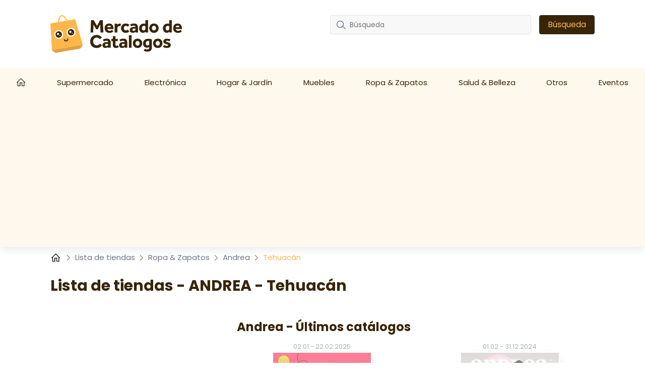

--- FILE ---
content_type: text/html; charset=UTF-8
request_url: https://mercadodecatalogos.com/tiendas/andrea/tehuacan
body_size: 15249
content:
<!DOCTYPE html>

<html lang="es-MX">


<head>
    <meta charset="UTF-8" />
    <meta http-equiv="X-UA-Compatible" content="IE=edge" />
    <!-- Required meta tags for responsive -->
    <meta name="viewport" content="width=device-width, initial-scale=1, shrink-to-fit=no" />
    
    <!-- The above 3 meta tags *must* come first in the head; any other head content must come *after* these tags -->
    <!-- Favicon and touch icons -->
    <link rel="shortcut icon" href="/build/template-6/images/favicon.6f4cb1bb.png" />
    <meta name="misapplication-TileColor" content="#ffffff" />
    <meta name="theme-color" content="#ffffff" />
    <!-- gmail verification -->
    <meta name="google-site-verification" content="" />

    
    
    <!-- Open Graph data -->
    <meta property="og:title" content="Tiendas ANDREA Tehuacán - ℹ️ horarios de apertura - mercadodecatalogos.com " />
    <meta property="og:type" content="website" />

        <meta name="description" content="Tiendas Andrea en Tehuacán. Direcciones, horario de apertura, catálogos de las ofertas actuales." />


    <!-- Website title -->
    <title>Tiendas ANDREA Tehuacán - ℹ️ horarios de apertura - mercadodecatalogos.com </title>
        <link rel="canonical" href="https://mercadodecatalogos.com/tiendas/andrea/tehuacan">

    

    <link rel="shortcut icon" href="/build/template-6/images/favicon.6f4cb1bb.png" />

    <!-- HTML5 shim and Respond.js for IE8 support of HTML5 elements and media queries -->
    <!-- WARNING: Respond.js doesn't work if you view the page via file:// -->
    <!--[if lt IE 9]>
    <script src="https://cdnjs.cloudflare.com/ajax/libs/html5shiv/3.7.3/html5shiv.min.js"></script>
    <script src="https://cdnjs.cloudflare.com/ajax/libs/respond.js/1.4.2/respond.min.js"></script>
    <![endif]-->

    <link rel="stylesheet" href="/build/template-6/app.8d99149f.css">

    <script type="text/javascript">
    var encore = {
        locale: 'es-MX',
        search: {},
        cs: {},
        gdpr: {},
        oneSignal: {},
        pushPushGo: {},
        mailchimp: {},
        s3Path: "https://static.mercadodecatalogos.com/",
        privacyPolicyPdfFilename: "privacy-policy.pdf",
        limitedByGDPR: "1" ? false : true,
        analytics: {},
        shop: {},
        device: 'mobile',
    };

    encore.search.pubId = 'partner-pub-5425935854077758';
    encore.search.styleId = '9946560303';

    encore.cs.debug = false;
    encore.cs.csacc = "US";
    encore.cs.serverTimeZone = "-7, -5";
    encore.cs.serverCountryCode = "MX";
    encore.cs.newsletterCountrySpecificEnabled = "1";
    encore.cs.pushNotificationCountrySpecificEnabled = "1";
    encore.cs.addHomeScreenCountrySpecificEnabled = "1";

    encore.gdpr.isCookiePolicyActive = false;
    encore.gdpr.cookieConsentNotSet = false;
    encore.gdpr.newGdprPercentage = 0;
    encore.gdpr.isEnableCountrySpecificGDPR = "";

    encore.oneSignal.enabled = parseInt('') === 1 ? true : false;
    encore.oneSignal.appId = '7bd5aa5d-3e16-4a2c-a684-06409c821cd5';

    encore.pushPushGo.enabled = parseInt('1') === 1 ? true : false;
    encore.pushPushGo.appId = '61ea7ad07865e484fa9a5d46';

    encore.mailchimp.appId = '49facc2b5056029a0640b71e0';
    encore.mailchimp.delay = '90';
    encore.mailchimp.formUrl = 'https://mercadodecatalogos.us6.list-manage.com/subscribe/post?u=454d6b63a5c08b5c24c77a668&amp;amp;id=52faf42210&amp;amp;v_id=3531&amp;amp;f_id=009854e3f0';
    encore.mailchimp.gdprID = '72085';

    encore.analytics.ads_tracking_enabled = parseInt('1');
    encore.analytics.ads_tracking_click_conversion = 'AW-581184125/QPdwCJ27pckYEP3UkJUC';

    encore.shop.shopName = 'Andrea'
    encore.shop.shopSlug = '';
</script>

	    
    <script src="/build/template-6/runtime.96974f4a.js"></script><script src="/build/template-6/824.5b28facf.js"></script><script src="/build/template-6/app.3a0a3fd4.js"></script>

            <script async src="https://www.googletagmanager.com/gtag/js?id=UA-190348039-1"></script>
        <script>
            window.dataLayer = window.dataLayer || [];
            function gtag(){dataLayer.push(arguments);}
            $(document).ready(function(){
                window['ga-disable-UA-190348039-1'] = !encore.gdpr.analyticalEnabled;
                gtag("js", new Date());
                gtag("config", "UA-190348039-1");
            });
        </script>
            <script async src="https://www.googletagmanager.com/gtag/js?id=AW-581184125"></script>
        <script>
            window.dataLayer = window.dataLayer || [];
            function gtag(){dataLayer.push(arguments);}
            $(document).ready(function(){
                window['ga-disable-AW-581184125'] = !encore.gdpr.analyticalEnabled;
                gtag("js", new Date());
                gtag("config", "AW-581184125");
            });
        </script>
            <script async src="https://www.googletagmanager.com/gtag/js?id=G-S32VCJWQR6"></script>
        <script>
            window.dataLayer = window.dataLayer || [];
            function gtag(){dataLayer.push(arguments);}
            $(document).ready(function(){
                window['ga-disable-G-S32VCJWQR6'] = !encore.gdpr.analyticalEnabled;
                gtag("js", new Date());
                gtag("config", "G-S32VCJWQR6");
            });
        </script>
            <script async src="https://www.googletagmanager.com/gtag/js?id=G-MKF0721ZW0"></script>
        <script>
            window.dataLayer = window.dataLayer || [];
            function gtag(){dataLayer.push(arguments);}
            $(document).ready(function(){
                window['ga-disable-G-MKF0721ZW0'] = !encore.gdpr.analyticalEnabled;
                gtag("js", new Date());
                gtag("config", "G-MKF0721ZW0");
            });
        </script>
                            <script async src="https://pagead2.googlesyndication.com/pagead/js/adsbygoogle.js?client=ca-pub-5425935854077758"
     crossorigin="anonymous"></script> <meta name="verify-admitad" content="db135b36e8" />
                
    
    
</head>

<body>

    
<!-- Main Coding Start Here -->




<header class="header">
    <div class="top">
        <div class="container">
            <div class="row">
                <div class="logo-box template-6">
                    <a href="/">
                        <img src="https://static.mercadodecatalogos.com/images/logo.png" alt="logo" class="img-fluid" />
                    </a>
                </div>

                <div class="border-shadow"></div>

                <div class="header-search-row template-6">
                    <button class="navbar-toggler collapsed" type="button" data-bs-toggle="collapse" data-bs-target="#nav-toggle" aria-controls="nav-toggle"
                            aria-expanded="false" aria-label="Toggle navigation">
                        <i class="fas fa-bars"></i>
                    </button>

                    <form id="search-form" class="header-search d-none d-xl-flex align-items-center justify-content-xl-end"
                          method="GET" action="/busqueda">
                        <div class="" id="searchBox">
                            <input name="query" type="text" class="form-control search-control me-3"
                                   placeholder="Búsqueda"/>
                            <button type="submit" class="btn btn-dark px-3">Búsqueda</button>
                        </div>
                        <i class="fas fa-search navbar-toggler" data-bs-toggle="collapse" data-bs-target="#searchBox" aria-controls="#searchBox"></i>
                    </form>
                    <div class="d-none d-xl-flex">
                        <div id="invalid-query" class="invalid-feedback">
                            La pregunta tiene que ser entre 2 y 50 carácteres                        </div>
                    </div>
                </div>
            </div>
        </div>
    </div>
    <div class="red-shadow"></div>
    <nav class="navbar navbar-expand-xl py-xl-0 border-0">
        <div class="navbar-menu">
            <div class="navbar-container wide">
                <div class="collapse  navbar-collapse" id="nav-toggle">
                    <ul class="navbar-nav align-items-xl-stretch justify-content-xl-between w-100 pb-2 pb-lg-0">
                        <li class="nav-item">
                            <a class="nav-link" href="/">
                                                                    <svg style="margin-top: -4px;" width="18" height="18" viewBox="0 0 18 16" fill="none" xmlns="http://www.w3.org/2000/svg">
    <path d="M8.63985 0L8.18704 0.432654L0 8.6197L0.906243 9.52594L1.71235 8.71794V16H7.3803V9.70228H9.89939V16H15.5673V8.71794L16.3741 9.52531L17.2797 8.6197L9.09266 0.432654L8.63985 0ZM8.63985 1.79107L14.3078 7.45903V14.7405H11.1589V8.44273H6.12076V14.7405H2.9719V7.4584L8.63985 1.79107Z" fill="white" />
</svg>
                                                            </a>
                        </li>

                        
                        
                                                    <li class="nav-item dropdown has-megamenu">
                                <a class="nav-link d-none d-lg-block" href="/supermercado">
                                    Supermercado
                                </a>
                                <a class="nav-link nav-link-mobile d-md-block d-lg-none" href="/supermercado"  data-bs-toggle="dropdown">
                                    Supermercado
                                </a>
                                <div class="dropdown-menu megamenu" >
                                    <div class="row g-3">
                                                                                <a href="/7-eleven" class="col-lg-3 dropdown-position">
                                             7-Eleven
                                        </a>
                                                                            <a href="/alsuper" class="col-lg-3 dropdown-position">
                                             Alsuper
                                        </a>
                                                                            <a href="/bodega-aurrera" class="col-lg-3 dropdown-position">
                                             Bodega Aurrera
                                        </a>
                                                                            <a href="/calimax" class="col-lg-3 dropdown-position">
                                             Calimax
                                        </a>
                                                                            <a href="/casa-ley" class="col-lg-3 dropdown-position">
                                             Casa Ley
                                        </a>
                                                                            <a href="/chedraui" class="col-lg-3 dropdown-position">
                                             Chedraui
                                        </a>
                                                                            <a href="/costco" class="col-lg-3 dropdown-position">
                                             Costco
                                        </a>
                                                                            <a href="/heb" class="col-lg-3 dropdown-position">
                                             HEB
                                        </a>
                                                                            <a href="/la-comer" class="col-lg-3 dropdown-position">
                                             La Comer
                                        </a>
                                                                            <a href="/oxxo" class="col-lg-3 dropdown-position">
                                             Oxxo
                                        </a>
                                                                            <a href="/s-mart" class="col-lg-3 dropdown-position">
                                             S-Mart
                                        </a>
                                                                            <a href="/soriana" class="col-lg-3 dropdown-position">
                                             Soriana
                                        </a>
                                                                            <a href="/walmart" class="col-lg-3 dropdown-position">
                                             Walmart
                                        </a>
                                                                            <a href="/walmart-express" class="col-lg-3 dropdown-position">
                                             Walmart Express
                                        </a>
                                                                        </div>
                                </div>
                            </li>
                                                    <li class="nav-item dropdown has-megamenu">
                                <a class="nav-link d-none d-lg-block" href="/electronica">
                                    Electrónica
                                </a>
                                <a class="nav-link nav-link-mobile d-md-block d-lg-none" href="/electronica"  data-bs-toggle="dropdown">
                                    Electrónica
                                </a>
                                <div class="dropdown-menu megamenu" >
                                    <div class="row g-3">
                                                                                <a href="/mobo" class="col-lg-3 dropdown-position">
                                             Mobo
                                        </a>
                                                                            <a href="/office-depot" class="col-lg-3 dropdown-position">
                                             Office Depot
                                        </a>
                                                                            <a href="/radioshack" class="col-lg-3 dropdown-position">
                                             RadioShack
                                        </a>
                                                                            <a href="/sams-club" class="col-lg-3 dropdown-position">
                                             Sam&#039;s Club
                                        </a>
                                                                            <a href="/steren" class="col-lg-3 dropdown-position">
                                             Steren
                                        </a>
                                                                            <a href="/telcel" class="col-lg-3 dropdown-position">
                                             Telcel
                                        </a>
                                                                            <a href="/telmex" class="col-lg-3 dropdown-position">
                                             Telmex
                                        </a>
                                                                        </div>
                                </div>
                            </li>
                                                    <li class="nav-item dropdown has-megamenu">
                                <a class="nav-link d-none d-lg-block" href="/hogar-jardin">
                                    Hogar &amp; Jardín
                                </a>
                                <a class="nav-link nav-link-mobile d-md-block d-lg-none" href="/hogar-jardin"  data-bs-toggle="dropdown">
                                    Hogar &amp; Jardín
                                </a>
                                <div class="dropdown-menu megamenu" >
                                    <div class="row g-3">
                                                                                <a href="/betterware" class="col-lg-3 dropdown-position">
                                             Betterware
                                        </a>
                                                                            <a href="/home-depot" class="col-lg-3 dropdown-position">
                                             Home Depot
                                        </a>
                                                                            <a href="/home-interiors" class="col-lg-3 dropdown-position">
                                             Home Interiors
                                        </a>
                                                                            <a href="/vianney" class="col-lg-3 dropdown-position">
                                             Vianney
                                        </a>
                                                                        </div>
                                </div>
                            </li>
                                                    <li class="nav-item dropdown has-megamenu">
                                <a class="nav-link d-none d-lg-block" href="/muebles">
                                    Muebles
                                </a>
                                <a class="nav-link nav-link-mobile d-md-block d-lg-none" href="/muebles"  data-bs-toggle="dropdown">
                                    Muebles
                                </a>
                                <div class="dropdown-menu megamenu" >
                                    <div class="row g-3">
                                                                                <a href="/colchas-concord" class="col-lg-3 dropdown-position">
                                             Colchas Concord
                                        </a>
                                                                            <a href="/muebles-america" class="col-lg-3 dropdown-position">
                                             Muebles America
                                        </a>
                                                                            <a href="/muebles-dico" class="col-lg-3 dropdown-position">
                                             Muebles Dico
                                        </a>
                                                                        </div>
                                </div>
                            </li>
                                                    <li class="nav-item dropdown has-megamenu">
                                <a class="nav-link d-none d-lg-block" href="/ropa-zapatos">
                                    Ropa &amp; Zapatos
                                </a>
                                <a class="nav-link nav-link-mobile d-md-block d-lg-none" href="/ropa-zapatos"  data-bs-toggle="dropdown">
                                    Ropa &amp; Zapatos
                                </a>
                                <div class="dropdown-menu megamenu" >
                                    <div class="row g-3">
                                                                                <a href="/andrea" class="col-lg-3 dropdown-position">
                                             Andrea
                                        </a>
                                                                            <a href="/bershka" class="col-lg-3 dropdown-position">
                                             Bershka
                                        </a>
                                                                            <a href="/cklass" class="col-lg-3 dropdown-position">
                                             Cklass
                                        </a>
                                                                            <a href="/ilusion" class="col-lg-3 dropdown-position">
                                             Ilusion
                                        </a>
                                                                            <a href="/impuls" class="col-lg-3 dropdown-position">
                                             Impuls
                                        </a>
                                                                            <a href="/liverpool" class="col-lg-3 dropdown-position">
                                             Liverpool
                                        </a>
                                                                            <a href="/mundo-terra" class="col-lg-3 dropdown-position">
                                             Mundo Terra
                                        </a>
                                                                            <a href="/price-shoes" class="col-lg-3 dropdown-position">
                                             Price Shoes
                                        </a>
                                                                            <a href="/privalia" class="col-lg-3 dropdown-position">
                                             Privalia
                                        </a>
                                                                            <a href="/sc-pakar" class="col-lg-3 dropdown-position">
                                             SC Pakar
                                        </a>
                                                                            <a href="/sears" class="col-lg-3 dropdown-position">
                                             SEARS
                                        </a>
                                                                            <a href="/suburbia" class="col-lg-3 dropdown-position">
                                             Suburbia
                                        </a>
                                                                            <a href="/waldos" class="col-lg-3 dropdown-position">
                                             Waldo&#039;s
                                        </a>
                                                                        </div>
                                </div>
                            </li>
                                                    <li class="nav-item dropdown has-megamenu">
                                <a class="nav-link d-none d-lg-block" href="/salud-belleza">
                                    Salud &amp; Belleza
                                </a>
                                <a class="nav-link nav-link-mobile d-md-block d-lg-none" href="/salud-belleza"  data-bs-toggle="dropdown">
                                    Salud &amp; Belleza
                                </a>
                                <div class="dropdown-menu megamenu" >
                                    <div class="row g-3">
                                                                                <a href="/avon" class="col-lg-3 dropdown-position">
                                             Avon
                                        </a>
                                                                            <a href="/cyzone" class="col-lg-3 dropdown-position">
                                             Cyzone
                                        </a>
                                                                            <a href="/esika" class="col-lg-3 dropdown-position">
                                             Esika
                                        </a>
                                                                            <a href="/farmacia-benavides" class="col-lg-3 dropdown-position">
                                             Farmacia Benavides
                                        </a>
                                                                            <a href="/farmacia-guadalajara" class="col-lg-3 dropdown-position">
                                             Farmacia Guadalajara
                                        </a>
                                                                            <a href="/farmacias-del-ahorro" class="col-lg-3 dropdown-position">
                                             Farmacias del Ahorro
                                        </a>
                                                                            <a href="/farmacias-similares" class="col-lg-3 dropdown-position">
                                             Farmacias Similares
                                        </a>
                                                                            <a href="/fuller" class="col-lg-3 dropdown-position">
                                             Fuller
                                        </a>
                                                                            <a href="/jafra" class="col-lg-3 dropdown-position">
                                             Jafra
                                        </a>
                                                                            <a href="/lbel" class="col-lg-3 dropdown-position">
                                             L&#039;BEL
                                        </a>
                                                                            <a href="/mary-kay" class="col-lg-3 dropdown-position">
                                             Mary Kay
                                        </a>
                                                                            <a href="/natura" class="col-lg-3 dropdown-position">
                                             Natura
                                        </a>
                                                                            <a href="/oriflame" class="col-lg-3 dropdown-position">
                                             Oriflame
                                        </a>
                                                                            <a href="/yves-rocher" class="col-lg-3 dropdown-position">
                                             Yves Rocher
                                        </a>
                                                                        </div>
                                </div>
                            </li>
                                                    <li class="nav-item dropdown has-megamenu">
                                <a class="nav-link d-none d-lg-block" href="/otros">
                                    Otros
                                </a>
                                <a class="nav-link nav-link-mobile d-md-block d-lg-none" href="/otros"  data-bs-toggle="dropdown">
                                    Otros
                                </a>
                                <div class="dropdown-menu megamenu" >
                                    <div class="row g-3">
                                                                                <a href="/autozone" class="col-lg-3 dropdown-position">
                                             AutoZone
                                        </a>
                                                                            <a href="/coppel" class="col-lg-3 dropdown-position">
                                             Coppel
                                        </a>
                                                                            <a href="/woolworth" class="col-lg-3 dropdown-position">
                                             Del Sol Woolworth
                                        </a>
                                                                            <a href="/famsa" class="col-lg-3 dropdown-position">
                                             Famsa
                                        </a>
                                                                            <a href="/hemsa" class="col-lg-3 dropdown-position">
                                             HEMSA
                                        </a>
                                                                            <a href="/infra" class="col-lg-3 dropdown-position">
                                             Infra
                                        </a>
                                                                            <a href="/la-europea" class="col-lg-3 dropdown-position">
                                             La Europea
                                        </a>
                                                                            <a href="/tupperware" class="col-lg-3 dropdown-position">
                                             Tupperware
                                        </a>
                                                                        </div>
                                </div>
                            </li>
                        
                                                    <li class="nav-item">
                                <a
                                    class="nav-link"
                                    href="/eventos"
                                >Eventos</a>
                            </li>
                                            </ul>

                    <div class="search-form d-xl-none w-100 pe-2">
                        <form id="search-form-collapse" method="GET" action="/busqueda">
                            <div class="inner-addon right-addon">
                                <button class="border-0" type="submit">
                                    <i class="fas fa-search"></i>
                                </button>
                                <input name="query" type="text" class="form-control search-control" placeholder="Búsqueda"/>
                            </div>
                        </form>
                    </div>
                </div>
                <div class="search-form d-xl-none w-100 pe-2">
                    <form id="search-form-collapse" method="GET" action="/busqueda">
                        <div class="inner-addon right-addon">
                            <button class="border-0" type="submit">
                                <i class="fas fa-search"></i>
                            </button>
                            <input name="query" type="text" class="form-control search-control" placeholder="Búsqueda"/>
                        </div>
                    </form>
                    <div id="invalid-query-collapse" class="invalid-feedback">
                        La pregunta tiene que ser entre 2 y 50 carácteres                    </div>
                </div>
            </div>
        </div>
    </nav>
</header>
    <div class="shop-base shop-base-shop-in-city">
        <section>
            <div class="breadcrumbArea">
    <div class="container">
        <div class="row">
            <div class="col-md-12">
                <nav aria-label="breadcrumb" class="breadcrumb">
                    <ul>
                        <li class="breadcrumb-item">
                            <a href="/">
                                <svg style="margin-top: -4px;" width="20" height="20" viewBox="-2 0 20 14" fill="none" xmlns="http://www.w3.org/2000/svg">
    <path d="M8.63985 0L8.18704 0.432654L0 8.6197L0.906243 9.52594L1.71235 8.71794V16H7.3803V9.70228H9.89939V16H15.5673V8.71794L16.3741 9.52531L17.2797 8.6197L9.09266 0.432654L8.63985 0ZM8.63985 1.79107L14.3078 7.45903V14.7405H11.1589V8.44273H6.12076V14.7405H2.9719V7.4584L8.63985 1.79107Z" fill="black" />
</svg>
                            </a>
                        </li>
                                                    <li class="breadcrumb-item">
                                <svg class="right" width="8" height="13" viewBox="0 0 8 13" fill="none" xmlns="http://www.w3.org/2000/svg">
<path opacity="0.5" d="M1 1L6.19583 5.76285C6.6282 6.15918 6.6282 6.84082 6.19583 7.23715L1 12" stroke="black" stroke-width="1.5" stroke-linecap="round" stroke-linejoin="round"/>
</svg>

                                                                    <a href="/tiendas">
                                        Lista de tiendas
                                    </a>
                                                            </li>
                                                    <li class="breadcrumb-item">
                                <svg class="right" width="8" height="13" viewBox="0 0 8 13" fill="none" xmlns="http://www.w3.org/2000/svg">
<path opacity="0.5" d="M1 1L6.19583 5.76285C6.6282 6.15918 6.6282 6.84082 6.19583 7.23715L1 12" stroke="black" stroke-width="1.5" stroke-linecap="round" stroke-linejoin="round"/>
</svg>

                                                                    <a href="/tiendas/ropa-zapatos">
                                        Ropa &amp; Zapatos
                                    </a>
                                                            </li>
                                                    <li class="breadcrumb-item">
                                <svg class="right" width="8" height="13" viewBox="0 0 8 13" fill="none" xmlns="http://www.w3.org/2000/svg">
<path opacity="0.5" d="M1 1L6.19583 5.76285C6.6282 6.15918 6.6282 6.84082 6.19583 7.23715L1 12" stroke="black" stroke-width="1.5" stroke-linecap="round" stroke-linejoin="round"/>
</svg>

                                                                    <a href="/tiendas/andrea">
                                        Andrea
                                    </a>
                                                            </li>
                                                    <li class="breadcrumb-item">
                                <svg class="right" width="8" height="13" viewBox="0 0 8 13" fill="none" xmlns="http://www.w3.org/2000/svg">
<path opacity="0.5" d="M1 1L6.19583 5.76285C6.6282 6.15918 6.6282 6.84082 6.19583 7.23715L1 12" stroke="black" stroke-width="1.5" stroke-linecap="round" stroke-linejoin="round"/>
</svg>

                                                                    Tehuacán
                                                            </li>
                                            </ul>
                </nav>
            </div>
        </div>
    </div>
</div>
        </section>
        <div id="adStoresPageLeft" style="position: absolute;">
            
    
            </div>
        <div id="adStoresPageRight" style="position: absolute;">
            
    
            </div>
        <div class="shop-base-container">
            <section>
                <div class="container">
                    
    
                        
    
                        <h1 class="shop-base-header">Lista de tiendas - ANDREA - Tehuacán</h1>

                    <div class="row">
                        <div class="col-sm-4 col-12 shop-base-brand-logo-wrapper">
                            <a href="/andrea">
                                <img
                                        class="shop-base-brand-logo"
                                        src="https://static.mercadodecatalogos.com/images/shops/andrea-thumbnail-small.png"
                                        alt="Andrea"
                                >
                            </a>
                        </div>
                        <div class="col-sm-8 col-12">
                            <h2 class="shop-base-subheader">Andrea - Últimos catálogos</h2>
                            <div class="row">
                                                                    <div class="col-6 promotion-element">
                                        <a class="promotion-link"
   href="/andrea/andrea-catalogo-341aa80f39-0" >
    <div class="promotion-box shopItem border-0 promotion-is-active not-active">
        
        
                    <div class="promotion-date">
                                <span class="promotion-start-date">02.01</span>
                <span class="promotion-date-separator">-</span>
                <span class="promotion-end-date">22.02.2025</span>
            </div>
        
                    <div class="picture">
                <img class="img promotion-thumbnail"
                     alt="Catálogo Andrea 02.01.2025 - 22.02.2025"
                     src="https://static.mercadodecatalogos.com/images/promotions/andrea/mx-341aa80f39/thumbnail-small-c0563c8318f1.jpg">
            </div>
            </div>
</a>
                                    </div>
                                                                    <div class="col-6 promotion-element">
                                        <a class="promotion-link"
   href="/andrea/andrea-catalogo-533542ffb9-0" >
    <div class="promotion-box shopItem border-0 promotion-is-active not-active">
        
        
                    <div class="promotion-date">
                                <span class="promotion-start-date">01.02</span>
                <span class="promotion-date-separator">-</span>
                <span class="promotion-end-date">31.12.2024</span>
            </div>
        
                    <div class="picture">
                <img class="img promotion-thumbnail"
                     alt="Catálogo Andrea 01.02.2024 - 31.12.2024"
                     src="https://static.mercadodecatalogos.com/images/promotions/andrea/catalogos-andrea-en-el-nombre-del-diseno-533542ffb9/thumbnail-small-05041281c3cd.jpg">
            </div>
            </div>
</a>
                                    </div>
                                                            </div>
                            
    
                                <div class="row">
                                <div class="col-12 gx-2">
                                    <a
                                            class="btn viewFlyerBtn btn-big d-block"
                                            href="/andrea"
                                    >
                                        Haz clic aquí para ver todos los catálogos                                    </a>
                                </div>
                            </div>
                        </div>
                    </div>
                </div>
            </section>

            <section>
                <div class="container">
                    <h2 class="shop-base-subheader">Tiendas ANDREA - Tehuacán</h2>
                    <table class="table table-bordered shop-location-table">
    <thead>
        <tr>
            <th>Dirección</th>
            <th>Horarios de apertura</th>
        </tr>
    </thead>
    <tbody>
                    <tr>
                <td>Avenida Independencia Oriente , 75700 Tehuacán, México</td>
                <td>
                                    </td>
            </tr>
            </tbody>
</table>

                                            <h2 class="shop-base-subheader">Tiendas por ciudad</h2>
                        <div class="city-list">
            <a
    href="/tiendas/andrea/aguascalientes"
    class="city-tile"
>
    Aguascalientes
</a>
            <a
    href="/tiendas/andrea/san-nicolas-de-los-garza"
    class="city-tile"
>
    San Nicolás de los Garza
</a>
            <a
    href="/tiendas/andrea/san-miguel-de-allende"
    class="city-tile"
>
    San Miguel de Allende
</a>
            <a
    href="/tiendas/andrea/reynosa"
    class="city-tile"
>
    Reynosa
</a>
            <a
    href="/tiendas/andrea/ecatepec-de-morelos"
    class="city-tile"
>
    Ecatepec de Morelos
</a>
            <a
    href="/tiendas/andrea/lazaro-cardenas"
    class="city-tile"
>
    Lázaro Cárdenas
</a>
            <a
    href="/tiendas/andrea/minatitlan"
    class="city-tile"
>
    Minatitlán
</a>
            <a
    href="/tiendas/andrea/matamoros"
    class="city-tile"
>
    Matamoros
</a>
            <a
    href="/tiendas/andrea/juchitan"
    class="city-tile"
>
    Juchitán
</a>
            <a
    href="/tiendas/andrea/cuernavaca"
    class="city-tile"
>
    Cuernavaca
</a>
            <a
    href="/tiendas/andrea/mazatlan"
    class="city-tile"
>
    Mazatlán
</a>
            <a
    href="/tiendas/andrea/merida"
    class="city-tile"
>
    Mérida
</a>
            <a
    href="/tiendas/andrea/ciudad-valles"
    class="city-tile"
>
    Ciudad Valles
</a>
            <a
    href="/tiendas/andrea/nuevo-laredo"
    class="city-tile"
>
    Nuevo Laredo
</a>
            <a
    href="/tiendas/andrea/playa-del-carmen"
    class="city-tile"
>
    Playa del Carmen
</a>
            <a
    href="/tiendas/andrea/saltillo"
    class="city-tile"
>
    Saltillo
</a>
            <a
    href="/tiendas/andrea/tampico"
    class="city-tile"
>
    Tampico
</a>
            <a
    href="/tiendas/andrea/tapachula"
    class="city-tile"
>
    Tapachula
</a>
            <a
    href="/tiendas/andrea/tehuacan"
    class="city-tile"
>
    Tehuacán
</a>
            <a
    href="/tiendas/andrea/tula-de-allende"
    class="city-tile"
>
    Tula de Allende
</a>
    </div>
                    
                    <h2 class="shop-base-subheader">Marcas populares</h2>
                    <div class="shop-list">
            <a
    href="/tiendas/home-depot/tehuacan"
    class="shop-tile"
>
    <img
        class="img-fluid shop-tile-image"
        src="https://static.mercadodecatalogos.com/images/shops/home-depot-thumbnail-small.png"
        alt="Home Depot"
    >
    <h5 class="shop-tile-title">Home Depot</h5>
</a>
            <a
    href="/tiendas/muebles-dico/tehuacan"
    class="shop-tile"
>
    <img
        class="img-fluid shop-tile-image"
        src="https://static.mercadodecatalogos.com/images/shops/muebles-dico-thumbnail-small.png"
        alt="Muebles Dico"
    >
    <h5 class="shop-tile-title">Muebles Dico</h5>
</a>
            <a
    href="/tiendas/cklass/tehuacan"
    class="shop-tile"
>
    <img
        class="img-fluid shop-tile-image"
        src="https://static.mercadodecatalogos.com/images/shops/cklass-thumbnail-small.png"
        alt="Cklass"
    >
    <h5 class="shop-tile-title">Cklass</h5>
</a>
            <a
    href="/tiendas/soriana/tehuacan"
    class="shop-tile"
>
    <img
        class="img-fluid shop-tile-image"
        src="https://static.mercadodecatalogos.com/images/shops/soriana-thumbnail-small.png"
        alt="Soriana"
    >
    <h5 class="shop-tile-title">Soriana</h5>
</a>
            <a
    href="/tiendas/sams-club/tehuacan"
    class="shop-tile"
>
    <img
        class="img-fluid shop-tile-image"
        src="https://static.mercadodecatalogos.com/images/shops/sams-club-thumbnail-small.png"
        alt="Sam&#039;s Club"
    >
    <h5 class="shop-tile-title">Sam&#039;s Club</h5>
</a>
            <a
    href="/tiendas/s-mart/tehuacan"
    class="shop-tile"
>
    <img
        class="img-fluid shop-tile-image"
        src="https://static.mercadodecatalogos.com/images/shops/s-mart-thumbnail-small.png"
        alt="S-Mart"
    >
    <h5 class="shop-tile-title">S-Mart</h5>
</a>
            <a
    href="/tiendas/casa-ley/tehuacan"
    class="shop-tile"
>
    <img
        class="img-fluid shop-tile-image"
        src="https://static.mercadodecatalogos.com/images/shops/casa-ley-thumbnail-small.png"
        alt="Casa Ley"
    >
    <h5 class="shop-tile-title">Casa Ley</h5>
</a>
            <a
    href="/tiendas/tupperware/tehuacan"
    class="shop-tile"
>
    <img
        class="img-fluid shop-tile-image"
        src="https://static.mercadodecatalogos.com/images/shops/tupperware-thumbnail-small.png"
        alt="Tupperware"
    >
    <h5 class="shop-tile-title">Tupperware</h5>
</a>
            <a
    href="/tiendas/waldos/tehuacan"
    class="shop-tile"
>
    <img
        class="img-fluid shop-tile-image"
        src="https://static.mercadodecatalogos.com/images/shops/waldos-thumbnail-small.png"
        alt="Waldo&#039;s"
    >
    <h5 class="shop-tile-title">Waldo&#039;s</h5>
</a>
            <a
    href="/tiendas/colchas-concord/tehuacan"
    class="shop-tile"
>
    <img
        class="img-fluid shop-tile-image"
        src="https://static.mercadodecatalogos.com/images/shops/colchas-concord-thumbnail-small.png"
        alt="Colchas Concord"
    >
    <h5 class="shop-tile-title">Colchas Concord</h5>
</a>
            <a
    href="/tiendas/steren/tehuacan"
    class="shop-tile"
>
    <img
        class="img-fluid shop-tile-image"
        src="https://static.mercadodecatalogos.com/images/shops/steren-thumbnail-small.png"
        alt="Steren"
    >
    <h5 class="shop-tile-title">Steren</h5>
</a>
            <a
    href="/tiendas/avon/tehuacan"
    class="shop-tile"
>
    <img
        class="img-fluid shop-tile-image"
        src="https://static.mercadodecatalogos.com/images/shops/avon-thumbnail-small.png"
        alt="Avon"
    >
    <h5 class="shop-tile-title">Avon</h5>
</a>
            <a
    href="/tiendas/heb/tehuacan"
    class="shop-tile"
>
    <img
        class="img-fluid shop-tile-image"
        src="https://static.mercadodecatalogos.com/images/shops/heb-thumbnail-small.png"
        alt="HEB"
    >
    <h5 class="shop-tile-title">HEB</h5>
</a>
            <a
    href="/tiendas/costco/tehuacan"
    class="shop-tile"
>
    <img
        class="img-fluid shop-tile-image"
        src="https://static.mercadodecatalogos.com/images/shops/costco-thumbnail-small.png"
        alt="Costco"
    >
    <h5 class="shop-tile-title">Costco</h5>
</a>
            <a
    href="/tiendas/home-interiors/tehuacan"
    class="shop-tile"
>
    <img
        class="img-fluid shop-tile-image"
        src="https://static.mercadodecatalogos.com/images/shops/home-interiors-thumbnail-small.png"
        alt="Home Interiors"
    >
    <h5 class="shop-tile-title">Home Interiors</h5>
</a>
            <a
    href="/tiendas/chedraui/tehuacan"
    class="shop-tile"
>
    <img
        class="img-fluid shop-tile-image"
        src="https://static.mercadodecatalogos.com/images/shops/chedraui-thumbnail-small.png"
        alt="Chedraui"
    >
    <h5 class="shop-tile-title">Chedraui</h5>
</a>
            <a
    href="/tiendas/betterware/tehuacan"
    class="shop-tile"
>
    <img
        class="img-fluid shop-tile-image"
        src="https://static.mercadodecatalogos.com/images/shops/betterware-thumbnail-small.png"
        alt="Betterware"
    >
    <h5 class="shop-tile-title">Betterware</h5>
</a>
            <a
    href="/tiendas/woolworth/tehuacan"
    class="shop-tile"
>
    <img
        class="img-fluid shop-tile-image"
        src="https://static.mercadodecatalogos.com/images/shops/woolworth-thumbnail-small.png"
        alt="Del Sol Woolworth"
    >
    <h5 class="shop-tile-title">Del Sol Woolworth</h5>
</a>
            <a
    href="/tiendas/famsa/tehuacan"
    class="shop-tile"
>
    <img
        class="img-fluid shop-tile-image"
        src="https://static.mercadodecatalogos.com/images/shops/famsa-thumbnail-small.png"
        alt="Famsa"
    >
    <h5 class="shop-tile-title">Famsa</h5>
</a>
            <a
    href="/tiendas/price-shoes/tehuacan"
    class="shop-tile"
>
    <img
        class="img-fluid shop-tile-image"
        src="https://static.mercadodecatalogos.com/images/shops/price-shoes-thumbnail-small.png"
        alt="Price Shoes"
    >
    <h5 class="shop-tile-title">Price Shoes</h5>
</a>
            <a
    href="/tiendas/bodega-aurrera/tehuacan"
    class="shop-tile"
>
    <img
        class="img-fluid shop-tile-image"
        src="https://static.mercadodecatalogos.com/images/shops/bodega-aurera-thumbnail-small.png"
        alt="Bodega Aurrera"
    >
    <h5 class="shop-tile-title">Bodega Aurrera</h5>
</a>
            <a
    href="/tiendas/vianney/tehuacan"
    class="shop-tile"
>
    <img
        class="img-fluid shop-tile-image"
        src="https://static.mercadodecatalogos.com/images/shops/vianney-thumbnail-small.png"
        alt="Vianney"
    >
    <h5 class="shop-tile-title">Vianney</h5>
</a>
            <a
    href="/tiendas/alsuper/tehuacan"
    class="shop-tile"
>
    <img
        class="img-fluid shop-tile-image"
        src="https://static.mercadodecatalogos.com/images/shops/alsuper-thumbnail-small.png"
        alt="Alsuper"
    >
    <h5 class="shop-tile-title">Alsuper</h5>
</a>
            <a
    href="/tiendas/mary-kay/tehuacan"
    class="shop-tile"
>
    <img
        class="img-fluid shop-tile-image"
        src="https://static.mercadodecatalogos.com/images/shops/mary-kay-thumbnail-small.png"
        alt="Mary Kay"
    >
    <h5 class="shop-tile-title">Mary Kay</h5>
</a>
            <a
    href="/tiendas/sears/tehuacan"
    class="shop-tile"
>
    <img
        class="img-fluid shop-tile-image"
        src="https://static.mercadodecatalogos.com/images/shops/sears-thumbnail-small.png"
        alt="SEARS"
    >
    <h5 class="shop-tile-title">SEARS</h5>
</a>
            <a
    href="/tiendas/ilusion/tehuacan"
    class="shop-tile"
>
    <img
        class="img-fluid shop-tile-image"
        src="https://static.mercadodecatalogos.com/images/shops/ilusion-thumbnail-small.png"
        alt="Ilusion"
    >
    <h5 class="shop-tile-title">Ilusion</h5>
</a>
            <a
    href="/tiendas/coppel/tehuacan"
    class="shop-tile"
>
    <img
        class="img-fluid shop-tile-image"
        src="https://static.mercadodecatalogos.com/images/shops/coppel-thumbnail-small.png"
        alt="Coppel"
    >
    <h5 class="shop-tile-title">Coppel</h5>
</a>
            <a
    href="/tiendas/lbel/tehuacan"
    class="shop-tile"
>
    <img
        class="img-fluid shop-tile-image"
        src="https://static.mercadodecatalogos.com/images/shops/lbel-thumbnail-small.png"
        alt="L&#039;BEL"
    >
    <h5 class="shop-tile-title">L&#039;BEL</h5>
</a>
            <a
    href="/tiendas/telmex/tehuacan"
    class="shop-tile"
>
    <img
        class="img-fluid shop-tile-image"
        src="https://static.mercadodecatalogos.com/images/shops/telmex-thumbnail-small.png"
        alt="Telmex"
    >
    <h5 class="shop-tile-title">Telmex</h5>
</a>
            <a
    href="/tiendas/oxxo/tehuacan"
    class="shop-tile"
>
    <img
        class="img-fluid shop-tile-image"
        src="https://static.mercadodecatalogos.com/images/shops/oxxo-thumbnail-small.png"
        alt="Oxxo"
    >
    <h5 class="shop-tile-title">Oxxo</h5>
</a>
    </div>
                </div>
            </section>
        </div>

    </div>

    <div class="fixed-bottom ads-fixed">
        <div id="collapseAdsBottomFixedDesktop" class="collapseAds">
            
    
            </div>
        <div id="collapseAdsBottomFixedMobile" class="collapseAds">
            
    
            </div>
    </div>

<footer class="footer mt-auto">
    <div class="container">
        <div class="col-sm-12 copyRight">
            <div class="d-flex d-md-none">
                <div>
                    &copy; mercadodecatalogos.com 2026
                </div>
                                    <div role="button" class="ms-auto showNewsletterButton">
                        <i class="fa fa-envelope"></i>
                    </div>
                            </div>

            <div class="d-md-none">
                <hr class="mt-2">
            </div>
        </div>

        <div class="footer-top ps-sm-0 text-sm-start">
            <div class="row">
                                <div class="col-lg-4 col-md-6">
                    <div class="footer-box mb-md-5 mb-sm-0">
                        <div class="footer-title mb-3">Categorías</div>
                                                <ul class="link-list list-grid2 list-unstyled m-0">
                                                            <li class="mb-2 mb-md-3">
                                    <a href="/supermercado" class="d-block">
                                        <svg class="right-arrow" width="16" height="16" viewBox="0 0 16 16" xmlns="http://www.w3.org/2000/svg">
    <path fill-rule="evenodd" clip-rule="evenodd"
          d="M10.146 4.64604C10.1925 4.59948 10.2477 4.56253 10.3084 4.53733C10.3692 4.51212 10.4343 4.49915 10.5 4.49915C10.5658 4.49915 10.6309 4.51212 10.6917 4.53733C10.7524 4.56253 10.8076 4.59948 10.854 4.64604L13.854 7.64604C13.9006 7.69248 13.9375 7.74766 13.9628 7.80841C13.988 7.86915 14.0009 7.93427 14.0009 8.00004C14.0009 8.06581 13.988 8.13093 13.9628 8.19167C13.9375 8.25242 13.9006 8.30759 13.854 8.35404L10.854 11.354C10.7602 11.4479 10.6328 11.5007 10.5 11.5007C10.3673 11.5007 10.2399 11.4479 10.146 11.354C10.0522 11.2602 9.99941 11.1328 9.99941 11C9.99941 10.8673 10.0522 10.7399 10.146 10.646L12.793 8.00004L10.146 5.35404C10.0995 5.30759 10.0625 5.25242 10.0373 5.19167C10.0121 5.13093 9.99915 5.06581 9.99915 5.00004C9.99915 4.93427 10.0121 4.86915 10.0373 4.80841C10.0625 4.74766 10.0995 4.69248 10.146 4.64604Z"/>
    <path fill-rule="evenodd" clip-rule="evenodd"
          d="M2 8C2 7.86739 2.05268 7.74021 2.14645 7.64645C2.24021 7.55268 2.36739 7.5 2.5 7.5H13C13.1326 7.5 13.2598 7.55268 13.3536 7.64645C13.4473 7.74021 13.5 7.86739 13.5 8C13.5 8.13261 13.4473 8.25979 13.3536 8.35355C13.2598 8.44732 13.1326 8.5 13 8.5H2.5C2.36739 8.5 2.24021 8.44732 2.14645 8.35355C2.05268 8.25979 2 8.13261 2 8Z"/>
</svg>

                                        Supermercado
                                    </a>
                                </li>
                                                            <li class="mb-2 mb-md-3">
                                    <a href="/electronica" class="d-block">
                                        <svg class="right-arrow" width="16" height="16" viewBox="0 0 16 16" xmlns="http://www.w3.org/2000/svg">
    <path fill-rule="evenodd" clip-rule="evenodd"
          d="M10.146 4.64604C10.1925 4.59948 10.2477 4.56253 10.3084 4.53733C10.3692 4.51212 10.4343 4.49915 10.5 4.49915C10.5658 4.49915 10.6309 4.51212 10.6917 4.53733C10.7524 4.56253 10.8076 4.59948 10.854 4.64604L13.854 7.64604C13.9006 7.69248 13.9375 7.74766 13.9628 7.80841C13.988 7.86915 14.0009 7.93427 14.0009 8.00004C14.0009 8.06581 13.988 8.13093 13.9628 8.19167C13.9375 8.25242 13.9006 8.30759 13.854 8.35404L10.854 11.354C10.7602 11.4479 10.6328 11.5007 10.5 11.5007C10.3673 11.5007 10.2399 11.4479 10.146 11.354C10.0522 11.2602 9.99941 11.1328 9.99941 11C9.99941 10.8673 10.0522 10.7399 10.146 10.646L12.793 8.00004L10.146 5.35404C10.0995 5.30759 10.0625 5.25242 10.0373 5.19167C10.0121 5.13093 9.99915 5.06581 9.99915 5.00004C9.99915 4.93427 10.0121 4.86915 10.0373 4.80841C10.0625 4.74766 10.0995 4.69248 10.146 4.64604Z"/>
    <path fill-rule="evenodd" clip-rule="evenodd"
          d="M2 8C2 7.86739 2.05268 7.74021 2.14645 7.64645C2.24021 7.55268 2.36739 7.5 2.5 7.5H13C13.1326 7.5 13.2598 7.55268 13.3536 7.64645C13.4473 7.74021 13.5 7.86739 13.5 8C13.5 8.13261 13.4473 8.25979 13.3536 8.35355C13.2598 8.44732 13.1326 8.5 13 8.5H2.5C2.36739 8.5 2.24021 8.44732 2.14645 8.35355C2.05268 8.25979 2 8.13261 2 8Z"/>
</svg>

                                        Electrónica
                                    </a>
                                </li>
                                                            <li class="mb-2 mb-md-3">
                                    <a href="/hogar-jardin" class="d-block">
                                        <svg class="right-arrow" width="16" height="16" viewBox="0 0 16 16" xmlns="http://www.w3.org/2000/svg">
    <path fill-rule="evenodd" clip-rule="evenodd"
          d="M10.146 4.64604C10.1925 4.59948 10.2477 4.56253 10.3084 4.53733C10.3692 4.51212 10.4343 4.49915 10.5 4.49915C10.5658 4.49915 10.6309 4.51212 10.6917 4.53733C10.7524 4.56253 10.8076 4.59948 10.854 4.64604L13.854 7.64604C13.9006 7.69248 13.9375 7.74766 13.9628 7.80841C13.988 7.86915 14.0009 7.93427 14.0009 8.00004C14.0009 8.06581 13.988 8.13093 13.9628 8.19167C13.9375 8.25242 13.9006 8.30759 13.854 8.35404L10.854 11.354C10.7602 11.4479 10.6328 11.5007 10.5 11.5007C10.3673 11.5007 10.2399 11.4479 10.146 11.354C10.0522 11.2602 9.99941 11.1328 9.99941 11C9.99941 10.8673 10.0522 10.7399 10.146 10.646L12.793 8.00004L10.146 5.35404C10.0995 5.30759 10.0625 5.25242 10.0373 5.19167C10.0121 5.13093 9.99915 5.06581 9.99915 5.00004C9.99915 4.93427 10.0121 4.86915 10.0373 4.80841C10.0625 4.74766 10.0995 4.69248 10.146 4.64604Z"/>
    <path fill-rule="evenodd" clip-rule="evenodd"
          d="M2 8C2 7.86739 2.05268 7.74021 2.14645 7.64645C2.24021 7.55268 2.36739 7.5 2.5 7.5H13C13.1326 7.5 13.2598 7.55268 13.3536 7.64645C13.4473 7.74021 13.5 7.86739 13.5 8C13.5 8.13261 13.4473 8.25979 13.3536 8.35355C13.2598 8.44732 13.1326 8.5 13 8.5H2.5C2.36739 8.5 2.24021 8.44732 2.14645 8.35355C2.05268 8.25979 2 8.13261 2 8Z"/>
</svg>

                                        Hogar &amp; Jardín
                                    </a>
                                </li>
                                                            <li class="mb-2 mb-md-3">
                                    <a href="/muebles" class="d-block">
                                        <svg class="right-arrow" width="16" height="16" viewBox="0 0 16 16" xmlns="http://www.w3.org/2000/svg">
    <path fill-rule="evenodd" clip-rule="evenodd"
          d="M10.146 4.64604C10.1925 4.59948 10.2477 4.56253 10.3084 4.53733C10.3692 4.51212 10.4343 4.49915 10.5 4.49915C10.5658 4.49915 10.6309 4.51212 10.6917 4.53733C10.7524 4.56253 10.8076 4.59948 10.854 4.64604L13.854 7.64604C13.9006 7.69248 13.9375 7.74766 13.9628 7.80841C13.988 7.86915 14.0009 7.93427 14.0009 8.00004C14.0009 8.06581 13.988 8.13093 13.9628 8.19167C13.9375 8.25242 13.9006 8.30759 13.854 8.35404L10.854 11.354C10.7602 11.4479 10.6328 11.5007 10.5 11.5007C10.3673 11.5007 10.2399 11.4479 10.146 11.354C10.0522 11.2602 9.99941 11.1328 9.99941 11C9.99941 10.8673 10.0522 10.7399 10.146 10.646L12.793 8.00004L10.146 5.35404C10.0995 5.30759 10.0625 5.25242 10.0373 5.19167C10.0121 5.13093 9.99915 5.06581 9.99915 5.00004C9.99915 4.93427 10.0121 4.86915 10.0373 4.80841C10.0625 4.74766 10.0995 4.69248 10.146 4.64604Z"/>
    <path fill-rule="evenodd" clip-rule="evenodd"
          d="M2 8C2 7.86739 2.05268 7.74021 2.14645 7.64645C2.24021 7.55268 2.36739 7.5 2.5 7.5H13C13.1326 7.5 13.2598 7.55268 13.3536 7.64645C13.4473 7.74021 13.5 7.86739 13.5 8C13.5 8.13261 13.4473 8.25979 13.3536 8.35355C13.2598 8.44732 13.1326 8.5 13 8.5H2.5C2.36739 8.5 2.24021 8.44732 2.14645 8.35355C2.05268 8.25979 2 8.13261 2 8Z"/>
</svg>

                                        Muebles
                                    </a>
                                </li>
                                                    </ul>
                                            </div>
                </div>
                <div class="col-lg-4 col-md-6">
                                        <div class="footer-title more_category mb-3"></div>
                    <div class="footer-box mb-md-5 mb-sm-0">
                        <ul class="link-list list-grid2 list-unstyled">
                                                            <li class="mb-2 mb-md-3">
                                    <a href="/ropa-zapatos" class="d-block">
                                        <svg class="right-arrow" width="16" height="16" viewBox="0 0 16 16" xmlns="http://www.w3.org/2000/svg">
    <path fill-rule="evenodd" clip-rule="evenodd"
          d="M10.146 4.64604C10.1925 4.59948 10.2477 4.56253 10.3084 4.53733C10.3692 4.51212 10.4343 4.49915 10.5 4.49915C10.5658 4.49915 10.6309 4.51212 10.6917 4.53733C10.7524 4.56253 10.8076 4.59948 10.854 4.64604L13.854 7.64604C13.9006 7.69248 13.9375 7.74766 13.9628 7.80841C13.988 7.86915 14.0009 7.93427 14.0009 8.00004C14.0009 8.06581 13.988 8.13093 13.9628 8.19167C13.9375 8.25242 13.9006 8.30759 13.854 8.35404L10.854 11.354C10.7602 11.4479 10.6328 11.5007 10.5 11.5007C10.3673 11.5007 10.2399 11.4479 10.146 11.354C10.0522 11.2602 9.99941 11.1328 9.99941 11C9.99941 10.8673 10.0522 10.7399 10.146 10.646L12.793 8.00004L10.146 5.35404C10.0995 5.30759 10.0625 5.25242 10.0373 5.19167C10.0121 5.13093 9.99915 5.06581 9.99915 5.00004C9.99915 4.93427 10.0121 4.86915 10.0373 4.80841C10.0625 4.74766 10.0995 4.69248 10.146 4.64604Z"/>
    <path fill-rule="evenodd" clip-rule="evenodd"
          d="M2 8C2 7.86739 2.05268 7.74021 2.14645 7.64645C2.24021 7.55268 2.36739 7.5 2.5 7.5H13C13.1326 7.5 13.2598 7.55268 13.3536 7.64645C13.4473 7.74021 13.5 7.86739 13.5 8C13.5 8.13261 13.4473 8.25979 13.3536 8.35355C13.2598 8.44732 13.1326 8.5 13 8.5H2.5C2.36739 8.5 2.24021 8.44732 2.14645 8.35355C2.05268 8.25979 2 8.13261 2 8Z"/>
</svg>

                                        Ropa &amp; Zapatos
                                    </a>
                                </li>
                                                            <li class="mb-2 mb-md-3">
                                    <a href="/salud-belleza" class="d-block">
                                        <svg class="right-arrow" width="16" height="16" viewBox="0 0 16 16" xmlns="http://www.w3.org/2000/svg">
    <path fill-rule="evenodd" clip-rule="evenodd"
          d="M10.146 4.64604C10.1925 4.59948 10.2477 4.56253 10.3084 4.53733C10.3692 4.51212 10.4343 4.49915 10.5 4.49915C10.5658 4.49915 10.6309 4.51212 10.6917 4.53733C10.7524 4.56253 10.8076 4.59948 10.854 4.64604L13.854 7.64604C13.9006 7.69248 13.9375 7.74766 13.9628 7.80841C13.988 7.86915 14.0009 7.93427 14.0009 8.00004C14.0009 8.06581 13.988 8.13093 13.9628 8.19167C13.9375 8.25242 13.9006 8.30759 13.854 8.35404L10.854 11.354C10.7602 11.4479 10.6328 11.5007 10.5 11.5007C10.3673 11.5007 10.2399 11.4479 10.146 11.354C10.0522 11.2602 9.99941 11.1328 9.99941 11C9.99941 10.8673 10.0522 10.7399 10.146 10.646L12.793 8.00004L10.146 5.35404C10.0995 5.30759 10.0625 5.25242 10.0373 5.19167C10.0121 5.13093 9.99915 5.06581 9.99915 5.00004C9.99915 4.93427 10.0121 4.86915 10.0373 4.80841C10.0625 4.74766 10.0995 4.69248 10.146 4.64604Z"/>
    <path fill-rule="evenodd" clip-rule="evenodd"
          d="M2 8C2 7.86739 2.05268 7.74021 2.14645 7.64645C2.24021 7.55268 2.36739 7.5 2.5 7.5H13C13.1326 7.5 13.2598 7.55268 13.3536 7.64645C13.4473 7.74021 13.5 7.86739 13.5 8C13.5 8.13261 13.4473 8.25979 13.3536 8.35355C13.2598 8.44732 13.1326 8.5 13 8.5H2.5C2.36739 8.5 2.24021 8.44732 2.14645 8.35355C2.05268 8.25979 2 8.13261 2 8Z"/>
</svg>

                                        Salud &amp; Belleza
                                    </a>
                                </li>
                                                            <li class="mb-2 mb-md-3">
                                    <a href="/otros" class="d-block">
                                        <svg class="right-arrow" width="16" height="16" viewBox="0 0 16 16" xmlns="http://www.w3.org/2000/svg">
    <path fill-rule="evenodd" clip-rule="evenodd"
          d="M10.146 4.64604C10.1925 4.59948 10.2477 4.56253 10.3084 4.53733C10.3692 4.51212 10.4343 4.49915 10.5 4.49915C10.5658 4.49915 10.6309 4.51212 10.6917 4.53733C10.7524 4.56253 10.8076 4.59948 10.854 4.64604L13.854 7.64604C13.9006 7.69248 13.9375 7.74766 13.9628 7.80841C13.988 7.86915 14.0009 7.93427 14.0009 8.00004C14.0009 8.06581 13.988 8.13093 13.9628 8.19167C13.9375 8.25242 13.9006 8.30759 13.854 8.35404L10.854 11.354C10.7602 11.4479 10.6328 11.5007 10.5 11.5007C10.3673 11.5007 10.2399 11.4479 10.146 11.354C10.0522 11.2602 9.99941 11.1328 9.99941 11C9.99941 10.8673 10.0522 10.7399 10.146 10.646L12.793 8.00004L10.146 5.35404C10.0995 5.30759 10.0625 5.25242 10.0373 5.19167C10.0121 5.13093 9.99915 5.06581 9.99915 5.00004C9.99915 4.93427 10.0121 4.86915 10.0373 4.80841C10.0625 4.74766 10.0995 4.69248 10.146 4.64604Z"/>
    <path fill-rule="evenodd" clip-rule="evenodd"
          d="M2 8C2 7.86739 2.05268 7.74021 2.14645 7.64645C2.24021 7.55268 2.36739 7.5 2.5 7.5H13C13.1326 7.5 13.2598 7.55268 13.3536 7.64645C13.4473 7.74021 13.5 7.86739 13.5 8C13.5 8.13261 13.4473 8.25979 13.3536 8.35355C13.2598 8.44732 13.1326 8.5 13 8.5H2.5C2.36739 8.5 2.24021 8.44732 2.14645 8.35355C2.05268 8.25979 2 8.13261 2 8Z"/>
</svg>

                                        Otros
                                    </a>
                                </li>
                                                    </ul>
                    </div>
                                    </div>
                                    <div class="d-md-none mt-2">
                        <a href="/tiendas">
                            Lista de tiendas
                        </a>
                    </div>
                                <div class="d-md-none mt-2">
                    <a
                        class="me-3"
                        href="https://static.mercadodecatalogos.com/terms_and_conditions.pdf"
                        target="_blank"
                    >Términos y condiciones</a>
                </div>
                                    <div class="d-md-none mt-2">
                        <a
                            class="me-3 privacy-policy-link"
                            href="https://static.mercadodecatalogos.com/privacy-policy.pdf"
                            target="_blank"
                        >Política de privacidad</a>
                    </div>
                                                <div class="col-lg-4 col-md-6">
                    <div class="footer-box">
                        <a href="/" class=" d-none d-md-block">
                            <div class="footer-title">
                                <img src="https://static.mercadodecatalogos.com/images/footer_logo.png" alt="">
                            </div>
                        </a>
                        <p class="footer-desc mb-md-3 text-center d-none d-md-block">
                                                                                        El mejor sitio web que almacena cat&aacute;logos semanales de las mejores tiendas de todo M&eacute;xico. &iexcl;Descubre m&aacute;s informaci&oacute;n y noticias acerca de tus tiendas y manten informaci&oacute;n sobre los &uacute;ltimos descuentos y promociones! &iexcl;Ahorra con nosotros!
                                                    </p>
                    </div>
                </div>
            </div>
            <div class="row mt-2">
                <div class="col-12">
                    <ul class="nav">
                                            </ul>
                </div>
            </div>
        </div>
        <div class="col-sm-12 copyRight d-none d-md-block">
            <hr>
        </div>
        <div class="col-sm-12 copyRight d-none d-md-flex justify-content-start">
            <div>
                &copy; mercadodecatalogos.com 2026
            </div>
            <div class="ms-auto d-flex">
                                    <a
                        class="me-3"
                        href="/tiendas">
                        Lista de tiendas
                    </a>
                                <a
                    class="me-3"
                    href="https://static.mercadodecatalogos.com/terms_and_conditions.pdf"
                    target="_blank"
                >Términos y condiciones</a>
                                    <a
                        class="me-3 privacy-policy-link"
                        href="https://static.mercadodecatalogos.com/privacy-policy.pdf"
                        target="_blank"
                    >Política de privacidad</a>
                                                                    <a class="me-3" href="/advertising ">
                        Advertising                    </a>
                                                    <div role="button" class="showNewsletterButton">
                        <i class="fa fa-envelope"></i>
                        Newsletter
                    </div>
                            </div>
        </div>
    </div>
</footer>


<div class="footer_bottom">
    <div class="container text-center">
                    Por favor, ten en cuenta que las imágenes de los productos son con própositos ilustrativos únicamente. Los precios de descuento son buscados por el listado oficial de minoristas. Los descuentos son válidos en la fecha establecida o hasta agotar existencias. Estos sitios tienen que ser utilizados por motivos informativos solamente y no pueden ser utilizados para bienes exactos de acuerdo a estas especificaciones. Los precios pueden variar según la locación."            </div>
</div>

<div class="modal fade hide" id="mailchimpModal" data-bs-backdrop="static" data-bs-keyboard="false" tabindex="-1" role="dialog"
     aria-labelledby="cookie-disclaimer-modal-title">
    <div class="modal-dialog modal-dialog-centered modal-lg" role="document">
        <div class="modal-content">
            <div class="modal-header">
                <div class="modal-title h4" id="cookie-consent-modal-label">¿Quieres que te mantengamos informado de las últimas promociones? Regístrate para recibir notificaciones gratuitas!</div>
                <button type="button" class="close" data-dismiss="modal" aria-label="Close">
                    <span class="h1" aria-hidden="true">×</span>
                </button>
            </div>
            <!-- Begin Mailchimp Signup Form -->
            <link href="//cdn-images.mailchimp.com/embedcode/classic-071822.css" rel="stylesheet" type="text/css">
            <style type="text/css">
                #mc_embed_signup{background:#fff; clear:left; font:14px Helvetica,Arial,sans-serif;  }
                /* Add your own Mailchimp form style overrides in your site stylesheet or in this style block.
                   We recommend moving this block and the preceding CSS link to the HEAD of your HTML file. */
            </style>
            <style type="text/css">
                #mc-embedded-subscribe-form input[type=checkbox]{display: inline; width: auto;margin-right: 10px;}
                #mergeRow-gdpr {margin-top: 20px;}
                #mergeRow-gdpr fieldset label {font-weight: normal;}
                #mc-embedded-subscribe-form .mc_fieldset{border:none;min-height: 0px;padding-bottom:0px;}
            </style>
            <div id="mc_embed_signup">
                <form action="https://mercadodecatalogos.us6.list-manage.com/subscribe/post?u=454d6b63a5c08b5c24c77a668&amp;amp;id=52faf42210&amp;amp;v_id=3531&amp;amp;f_id=009854e3f0" method="post" id="mc-embedded-subscribe-form" name="mc-embedded-subscribe-form" class="validate" target="_blank" novalidate>
                    <div id="mc_embed_signup_scroll">
                        <div class="mc-field-group">
                            <label for="mce-EMAIL">Dirección de correo electrónico<span class="asterisk">*</span>
                            </label>
                            <input value="" name="EMAIL" id="mce-EMAIL">
                            <div id="mce-EMAIL-error" class="mce_inline_error" style="display: none;">Introduzca una dirección de correo electrónico válida</div>
                            <div id="mce-EMAIL-domain-error" class="mce_inline_error" style="display: none;"><strong id="EMAIL-domain-label"></strong> - ¿Es correcto este dominio?</div>
                            <label for="mce-EMAIL">Repita la dirección de correo electrónico<span class="asterisk">*</span>
                            </label>
                            <input value="" name="EMAIL2" id="mce-EMAIL-repeat">
                            <span id="mce-EMAIL-HELPERTEXT" class="helper_text"></span>
                            <div id="mce-EMAIL-repeat-error" class="mce_inline_error" style="display: none;">Repita correctamente la dirección de correo electrónico</div>
                        </div>

                        <div class="mc-field-group">
                            <label for="mce-FNAME">Nombre </label>
                            <input type="text" value="" name="FNAME" class="" id="mce-FNAME">
                            <span id="mce-FNAME-HELPERTEXT" class="helper_text"></span>
                        </div>
                        <div id="mergeRow-gdpr" class="mergeRow gdpr-mergeRow content__gdprBlock mc-field-group">
                            <div class="content__gdpr">
                                <p>
                                    <fieldset class="mc_fieldset gdprRequired mc-field-group" name="interestgroup_field">
                                        <label class="checkbox subfield" ><input type="checkbox" id="gdpr_72085" name="gdpr[72085]" value="Y" class="av-checkbox gdpr"><span>Email</span> </label>
                                    </fieldset>
                                    <div id="mce-GDPR-error" class="mce_inline_error" style="display: none;">Debe marcarse el consentimiento para el envío por correo electrónico</div>
                                </p>
                                <p>Puedes darte de baja de las notificaciones en cualquier momento haciendo clic en el enlace que aparece en el pie de página del correo electrónico. Si deseas información sobre nuestras prácticas de privacidad, visita nuestro sitio web.</p>
                            </div>
                            <div class="content__gdprLegal">
                                <p>We use Mailchimp as our marketing platform. By clicking below to subscribe, you acknowledge that your information will be transferred to Mailchimp for processing. <a href="https://mailchimp.com/legal/terms" target="_blank">Learn more about Mailchimp's privacy practices here.</a></p>
                            </div>
                        </div>
                        <div id="mce-responses" class="clear">
                            <div class="response" id="mce-error-response" style="display:none"></div>
                            <div class="response" id="mce-success-response" style="display:none"></div>
                        </div>    <!-- real people should not fill this in and expect good things - do not remove this or risk form bot signups-->
                        <div class="clear"><input  value="¡Apúntame ya!" name="subscribe" id="mc-embedded-subscribe" class="button "'></div>
                    </div>
                </form>
            </div>
            <script type='text/javascript' src='//s3.amazonaws.com/downloads.mailchimp.com/js/mc-validate.js'></script><script type='text/javascript'>(function($) {window.fnames = new Array(); window.ftypes = new Array();fnames[0]='EMAIL';ftypes[0]='email';fnames[1]='FNAME';ftypes[1]='text';}(jQuery));var $mcj = jQuery.noConflict(true);</script>
            <!--End mc_embed_signup-->
        </div>
    </div>
</div>


<div class="modal fade hide" id="mailchimpModalSuccess" data-bs-backdrop="static" data-bs-keyboard="false" tabindex="-1" role="dialog"
     aria-labelledby="cookie-disclaimer-modal-title">
    <div class="modal-dialog modal-dialog-centered modal-lg" role="document">
        <div class="modal-content pr-3 pl-lg-3">
            <div class="modal-header text-right " style="border-bottom: none">
                <div class="modal-title h4" id="cookie-consent-modal-label"></div>
                <button type="button" class="close pull-right " data-dismiss="modal" aria-label="Close">
                    <span class="h1" aria-hidden="true">×</span>
                </button>
            </div>
            <div class="modal-body text-center title">
                <div class="h1">
                    <i class="fa fa-check-circle fa-lg pb-4 title" aria-hidden="true"></i>
                    <p>Gracias</p>
                </div>
                <div class="h3 pb-5 ">
                    <p>Una confirmación de registro fue enviada a tu dirección de correo electrónico para activar tu cuenta.</p>
                </div>
            </div>
        </div>

    </div>
</div>
<div class="modal fade hide" id="cookieDisclaimerModal" data-bs-backdrop="static" data-bs-keyboard="false" tabindex="-1"
     role="dialog"
     aria-labelledby="cookie-disclaimer-modal-title">
    <div class="modal-dialog modal-dialog-scrollable modal-dialog-centered modal-lg" role="document">
        <div class="modal-content">
            <div class="modal-header">
                <div class="modal-title h4"
                     id="cookie-disclaimer-modal-title">Uso de las cookies</div>
                <button type="button" class="close" data-dismiss="modal" aria-label="Close">
                    <span aria-hidden="true">×</span>
                </button>
            </div>
            <div class="modal-body">
                                    <p>El sitio web que opera en mercadodecatalogos.com (en adelante, el <b>"Sitio Web"</b>) utiliza cookies y otras tecnologías (es decir, almacenamiento local) para garantizar el correcto funcionamiento del Sitio Web, mejorar el rendimiento del Sitio Web, recopilar información sobre cómo los usuarios utilizan el Sitio Web, mejorar el Sitio Web, ajustar el funcionamiento del Sitio Web a las preferencias de los usuarios, crear estadísticas sobre el uso del Sitio Web y con fines de marketing.</p> <p> <p>La información, incluidos los datos personales, obtenida en relación con el uso de las cookies en el Sitio Web, es tratada de  como proveedor de servicios del Sitio Web para los fines antes mencionados y también puede ser tratada por sus Socios indicados en la <a href="https://static.mercadodecatalogos.com/privacy-policy.pdf">Política de privacidad</a>. Por tanto, el usuario tiene derecho a acceder a sus datos personales, a la rectificación de los mismos, a la supresión de los datos personales, a la limitación del tratamiento y a oponerse al tratamiento, así como a presentar una reclamación ante el Presidente de la Oficina de Protección de Datos Personales. La información detallada sobre las cookies utilizadas en el sitio web y otra información sobre la privacidad relacionada con el uso del sitio web está disponible en la <a href="https://static.mercadodecatalogos.com/privacy-policy.pdf">Política de privacidad</a>.</p> <p><b>Seleccionando la opción "Ir a la página web", usted consiente el uso de todas las cookies del Sitio Web por parte de mercadodecatalogos.com y sus Socios para los fines indicados anteriormente.</b> Expresar el consentimiento es voluntario. Puede retirar su consentimiento y cambiar la configuración de las cookies en cualquier momento a través del panel "Configuración de cookies" disponible en la <a href="https://static.mercadodecatalogos.com/privacy-policy.pdf">Política de privacidad</a>, así como eliminar las cookies de la memoria de su dispositivo.</p> <p><b>También puede ajustar sus opciones de cookies y consentir el uso de cookies en el Sitio Web sólo para los fines que usted elija seleccionando "Ajustes de privacidad"</b></p>                            </div>
            <div class="modal-footer">
                <button id="cookie-disclaimer-settings"
                        class="btn btn-default btn-md">Ajustes de privacidad</button>
                <button id="cookie-disclaimer-accept"
                        class="btn btn-primary btn-md">Ir a la página web</button>
            </div>
        </div>
    </div>
</div>
<div class="modal fade hide" id="cookieConsentModal" tabindex="-1" role="dialog"
     aria-labelledby="cookie-consent-modal-label">
    <div class="modal-dialog modal-dialog-scrollable modal-dialog-centered modal-lg" role="document">
        <div class="modal-content">
            <div class="modal-header">
                <div class="modal-title h4"
                     id="cookie-consent-modal-label">Ajustes de las cookies</div>
                <button type="button" class="close" data-dismiss="modal" aria-label="Close">
                    <span aria-hidden="true">×</span>
                </button>
            </div>
            <div class="modal-body overflow-x-hidden">
                <div class="d-block d-xl-flex align-items-start">
                    <div class="nav flex-column nav-pills me-3 col-xl-3" id="v-pills-tab" role="tablist"
                         aria-orientation="vertical">
                        <div class="nav-link active" id="v-pills-info-tab" data-bs-toggle="pill"
                             data-bs-target="#v-pills-info" type="button" role="tab" aria-controls="v-pills-info"
                             aria-selected="true"><i
                                    class="fas fa-info-circle"></i> Información general                        </div>
                        <div class="nav-link" id="v-pills-required-cookies-tab" data-bs-toggle="pill"
                             data-bs-target="#v-pills-required-cookies" type="button" role="tab"
                             aria-controls="v-pills-required-cookies" aria-selected="false"><i
                                    class="fas fa-info-circle"></i> Cookies necesarias                        </div>
                        <div class="nav-link" id="v-pills-analytical-cookies-tab" data-bs-toggle="pill"
                             data-bs-target="#v-pills-analytical-cookies" type="button" role="tab"
                             aria-controls="v-pills-analytical-cookies" aria-selected="false"><i
                                    class="fas fa-check"></i>Cookies analíticas                        </div>
                        <div class="nav-link" id="v-pills-marketing-cookies-tab" data-bs-toggle="pill"
                             data-bs-target="#v-marketing-cookies" type="button" role="tab"
                             aria-controls="v-marketing-cookies" aria-selected="false"><i
                                    class="fas fa-check"></i>Cookies de marketing                        </div>
                        <div class="nav-link" id="v-pills-partners-tab" data-bs-toggle="pill"
                             data-bs-target="#v-partners" type="button" role="tab"
                             aria-controls="v-partners" aria-selected="false"><i
                                    class="fas fa-handshake"></i>Socios                        </div>
                                                <div class="nav-link" id="v-more-tab" type="button" role="tab" aria-controls="v-more"
                             aria-selected="false">
                            <a
                                    href="https://static.mercadodecatalogos.com/privacy-policy.pdf"
                                    target="_blank"
                            ><i class="fas fa-link"></i>Más información</a>
                        </div>
                                            </div>
                    <div class="tab-content col" id="v-pills-tabContent">
                        <div class="tab-pane fade show active" id="v-pills-info" role="tabpanel"
                             aria-labelledby="v-pills-info-tab">
                            <div class="h3">Información general</div>
                            <p>
                                                                    <p>Las cookies son datos informáticos, en particular archivos de texto, que se almacenan en el dispositivo final del usuario y se utilizan para gestionar el sitio web y recoger información relacionada con el uso del sitio web por parte del usuario. La información, incluidos los datos personales, obtenida en relación con el uso de las cookies en el Sitio Web, es tratada por  como proveedor de servicios del Sitio Web (en adelante "Proveedor de Servicios") y puede ser tratada por sus Socios, indicados en la <a href="https://static.mercadodecatalogos.com/privacy-policy.pdf">Política de Privacidad</a>. En la <a href="https://static.mercadodecatalogos.com/privacy-policy.pdf">Política de privacidad</a> se ofrece información detallada sobre las cookies utilizadas en el Sitio Web y otra información sobre la privacidad relacionada con el uso del Sitio Web. <p>Este panel permite ajustar las opciones relativas a las cookies que se utilizarán en el Sitio Web, consintiendo el uso de cookies para fines específicos seleccionados por el usuario.</p> <p <p><b>Seleccionando la opción "Acepto todas", el usuario consiente el uso de todas las cookies del Sitio Web por parte del Proveedor de Servicios y sus Socios, indicadas en la <a href="https://static.mercadodecatalogos.com/privacy-policy.pdf">Política de Privacidad</a>, para todos los fines indicados a continuación. La expresión del consentimiento es voluntaria.</b></p> <p> <p>Puede retirar su consentimiento y cambiar la configuración de las cookies en cualquier momento a través del panel "Configuración de cookies" disponible en la <a href="https://static.mercadodecatalogos.com/privacy-policy.pdf">Política de privacidad</a>, así como eliminar las cookies de la memoria de su dispositivo.</p>                                                            </p>
                        </div>
                        <div class="tab-pane fade" id="v-pills-required-cookies" role="tabpanel"
                             aria-labelledby="v-pills-required-cookies-tab">
                            <div class="h3">Cookies necesarias</div>
                            <p>Estas cookies se usan para asegurar el funcionamiento apropiado de la página web, la habilidad de poder moverse por la página web y usar sus funciones básicas. Son necesarias para la operación de la página web y no pueden apagarse, ya que si las deshabilitamos podría hacer que la página web no funcionara.</p>
                            <hr/>
                            <table class="table table-striped">
    <thead>
    <tr>
        <th>Categoría</th>
        <th>Cookies</th>
    </tr>
    </thead>
    <tbody>
    <tr>
        <td>mercadodecatalogos.com</td>
        <td>cookie-consent</td>
    </tr>
    <tr>
        <td></td>
        <td>cookie-consent-marketing</td>
    </tr>
    <tr>
        <td></td>
        <td>cookie-consent-analytics</td>
    </tr>
    <tr>
        <td></td>
        <td>cookie_analytical</td>
    </tr>
    <tr>
        <td></td>
        <td>cookie_marketing</td>
    </tr>
    <tr>
        <td></td>
        <td>FCCDCF</td>
    </tr>
    <tr>
        <td></td>
        <td>CUID</td>
    </tr>
    <tr>
        <td></td>
        <td>_ga</td>
    </tr>
    <tr>
        <td></td>
        <td>_fbp</td>
    </tr>
    <tr>
        <td></td>
        <td>_gads</td>
    </tr>
    <tr>
        <td></td>
        <td>_cfduid</td>
    </tr>
    <tr>
        <td></td>
        <td>_gid</td>
    </tr>
    <tr>
        <td></td>
        <td>_gat_gtag_</td>
    </tr>
    <tr>
        <td></td>
        <td>MCPopupClosed</td>
    </tr>
    <tr>
        <td></td>
        <td>MCPopupClosedSet</td>
    </tr>
    <tr>
        <td></td>
        <td>MCPopupSubscribed</td>
    </tr>
    <tr>
        <td></td>
        <td>AWSALB</td>
    </tr>
    <tr>
        <td></td>
        <td>AWSALBCORS</td>
    </tr>
    <tr>
        <td></td>
        <td>_gcl_au</td>
    </tr>
    <tr>
        <td></td>
        <td>__gads</td>
    </tr>
    <tr>
        <td></td>
        <td>icg</td>
    </tr>
    <tr>
        <td></td>
        <td>bm_sz</td>
    </tr>
    <tr>
        <td></td>
        <td>NID</td>
    </tr>
    <tr>
        <td></td>
        <td>PHPSESSID</td>
    </tr>
    <tr>
        <td></td>
        <td>SAPISID</td>
    </tr>
    <tr>
        <td></td>
        <td>SID</td>
    </tr>
    <tr>
        <td></td>
        <td>SIDCC</td>
    </tr>
    <tr>
        <td></td>
        <td>SSID</td>
    </tr>
    <tr>
        <td></td>
        <td>IDE</td>
    </tr>
    <tr>
        <td></td>
        <td>HSID</td>
    </tr>
    <tr>
        <td></td>
        <td>APISID</td>
    </tr>
    <tr>
        <td></td>
        <td>ak_bmsc</td>
    </tr>
    <tr>
        <td></td>
        <td>_abck</td>
    </tr>
    <tr>
        <td></td>
        <td>__Secure-1PAPISID</td>
    </tr>
    <tr>
        <td></td>
        <td>__Secure-1PSID</td>
    </tr>
    <tr>
        <td></td>
        <td>__Secure-3PAPISID</td>
    </tr>
    <tr>
        <td></td>
        <td>__Secure-3PSID</td>
    </tr>
    <tr>
        <td></td>
        <td>__Secure-3PSIDCC</td>
    </tr>
    <tr>
        <td></td>
        <td>uatt</td>
    </tr>
    <tr>
        <td></td>
        <td>CONSENT</td>
    </tr>
    <tr>
        <td></td>
        <td>_hjSessionUser_431312</td>
    </tr>
    </tbody>
</table>
                        </div>
                        <div class="tab-pane fade" id="v-pills-analytical-cookies" role="tabpanel"
                             aria-labelledby="v-pills-analytical-cookies-tab">
                            <div class="row header-checkbox">
                                <div class="col">
                                    <label class="switch">
                                        <input type="checkbox" class="checkbox-analytical-cookies"
                                               name="checkbox-analytical-cookies"
                                               data-target="#v-pills-analytical-cookies-tab" autocomplete="off">
                                        <span class="slider round"></span>
                                    </label>
                                </div>
                                <div class="col">
                                    <div class="d-inline-block h3">Cookies analíticas</div>
                                </div>
                            </div>
                            <p>Estas cookies se utilizan para mejorar el rendimiento del sitio web y recopilar información sobre cómo los usuarios utilizan el sitio web, mejorar el sitio web, ajustar el funcionamiento del sitio web a las preferencias del usuario y crear estadísticas sobre el uso del s itio web. La información recopilada de este modo también puede enviarse a nuestros socios con los que cooperamos, si el usuario está de acuerdo.</p>
                            <hr/>
                            <span class="text-decoration-underline fw-bold cursor-pointer"
                                  data-bs-toggle="collapse"
                                  data-bs-target="#collapseAnalyticalPartners"
                                  aria-expanded="false"
                                  aria-controls="collapseAnalyticalPartners">
                                Mostrar/ocultar la lista de google partners                            </span>
                            <div class="collapse collapseGooglePartners" id="collapseAnalyticalPartners">
                            </div>
                        </div>
                        <div class="tab-pane fade" id="v-marketing-cookies" role="tabpanel"
                             aria-labelledby="v-pills-marketing-cookies-tab">
                            <div class="row header-checkbox">
                                <div class="col">
                                    <label class="switch">
                                        <input type="checkbox" class="checkbox-marketing-cookies"
                                               name="checkbox-marketing-cookies"
                                               data-target="#v-pills-marketing-cookies-tab" autocomplete="off">
                                        <span class="slider round"></span>
                                    </label>
                                </div>
                                <div class="col">
                                    <div class="d-inline-block h3">Cookies de marketing</div>
                                </div>
                            </div>
                            <p>Estas cookies se utilizan con fines de marketing, como la personalización de anuncios y contenidos en función de los intereses del usuario, la medición del rendimiento de los anuncios y contenidos, y la obtención de información sobre el público que ha visto los anuncios y contenidos. La información recopilada de este modo también puede enviarse a nuestros socios con los que cooperamos, si el usuario está de acuerdo.</p>
                            <p id="cookiesAlert">
                                <i class="fas fa-exclamation-triangle"></i>
                                Los anuncios no coincidirán con sus preferencias. Se utilizarán cookies pero no para la personalización.                            </p>
                            <hr/>
                            <div class="h4">Cookies usadas</div>
                            <p>Las cookies de Google se utilizan para registrar las visitas a nuestro sitio web. Se pueden utilizar para mostrar campañas publicitarias internas campañas publicitarias o campañas publicitarias de nuestros socios durante el remarketing de Google Ads."</p>
                            <span class="text-decoration-underline fw-bold cursor-pointer"
                                  data-bs-toggle="collapse"
                                  data-bs-target="#collapseMarketingPartners"
                                  aria-expanded="false"
                                  aria-controls="collapseMarketingPartners">
                                Mostrar/ocultar la lista de google partners                            </span>
                            <div class="collapse collapseGooglePartners" id="collapseMarketingPartners">
                            </div>
                        </div>
                        <div class="tab-pane fade" id="v-partners" role="tabpanel"
                             aria-labelledby="v-pills-partners-tab">
                            <div class="h4">Socios</div>
                        </div>
                    </div>
                </div>
            </div>
            <div class="modal-footer">
                <button class="btn btn-default btn-md cookie-disclaimer-modal-show"
                        data-modal-target="#cookieDisclaimerModal">Atrás</button>
                <button id="cookie-consent-accept"
                        class="btn btn-success btn-md">Acepto todas</button>
                <button id="cookie-consent-save"
                        class="btn btn-primary btn-md">Guardar y cerrar</button>
            </div>
        </div>
    </div>
</div>

<div id="cookieBar" class="d-none">
    <div class="container">
        <p class="text">Si continuas navegando por esta plataforma aceptas sus cookies.</p>
        <div class="btns">
            <button id="cookiebar-settings" class="btn btn-link" data-toggle="#cookieModal">Mostrar detalles</button>
            <button id="cookiebar-accept" class="btn btn-primary">OK</button>
        </div>
    </div>
</div>

<div class="modal fade hide" id="cookieConsentModalLegacy" tabindex="-1" role="dialog"
     aria-labelledby="cookie-consent-modal-label">
    <div class="modal-dialog modal-xl" role="document">
        <div class="modal-content">
            <div class="modal-header">
                <div class="modal-title h4" id="cookie-consent-modal-label">Configuración de las cookies</div>
                <button type="button" class="close" data-dismiss="modal" aria-label="Close">
                    <span aria-hidden="true">×</span>
                </button>
            </div>
            <div class="modal-body">
                <div class="d-block d-xl-flex align-items-start">
                    <div class="nav flex-column nav-pills me-3 col-xl-3" id="v-pills-tab" role="tablist"
                         aria-orientation="vertical">
                        <div class="nav-link active" id="v-pills-info-legacy-tab" data-bs-toggle="pill"
                             data-bs-target="#v-pills-info-legacy" type="button" role="tab" aria-controls="v-pills-info-legacy"
                             aria-selected="true"><i class="fas fa-info-circle"></i> Información general                        </div>
                        <div class="nav-link" id="v-pills-required-cookies-legacy-tab" data-bs-toggle="pill"
                             data-bs-target="#v-pills-required-cookies-legacy" type="button" role="tab"
                             aria-controls="v-pills-required-cookies-legacy" aria-selected="false"><i
                                    class="fas fa-info-circle"></i> Cookies necesarias                        </div>
                        <div class="nav-link" id="v-pills-analytical-cookies-legacy-tab" data-bs-toggle="pill"
                             data-bs-target="#v-pills-analytical-cookies-legacy" type="button" role="tab"
                             aria-controls="v-pills-analytical-cookies-legacy" aria-selected="false"><i class="fas fa-check"></i>Cookies analíticas                        </div>
                        <div class="nav-link" id="v-pills-marketing-cookies-legacy-tab" data-bs-toggle="pill"
                             data-bs-target="#v-marketing-cookies-legacy" type="button" role="tab"
                             aria-controls="v-marketing-cookies-legacy" aria-selected="false"><i class="fas fa-check"></i>Cookies de marketing                        </div>
                                                <div class="nav-link" id="v-more-legacy-tab" type="button" role="tab" aria-controls="v-more-legacy"
                             aria-selected="false">
                            <a      class="privacy-policy-link"
                                    href="https://static.mercadodecatalogos.com/privacy-policy.pdf"
                                    target="_blank"
                            ><i class="fas fa-link"></i>Más información</a>
                        </div>
                                            </div>
                    <div class="tab-content" id="v-pills-tabContent">
                        <div class="tab-pane fade show active" id="v-pills-info-legacy" role="tabpanel"
                             aria-labelledby="v-pills-info-legacy-tab">
                            <div class="h3">Información general</div>
                            <p>El sitio web utiliza cookies para optimizar los servicios que ofrece. Estos archivos son enviados por el servidor al navegador web cuando visita nuestro sitio web y se almacenan allí. Esto permite una mayor comodidad al utilizar el sitio web. La información derivada de las cookies puede ser utilizada por el sitio web para los siguientes fines: comprender el tráfico, brindar publicidad personalizada o almacenar preferencias, hábitos y otros beneficios para brindarle la mejor experiencia mientras navega por nuestro sitio web. Las cookies permanecen en su navegador incluso después de que abandona nuestro sitio. Las cookies son completamente seguras para su dispositivo.<br> Dado que valoramos el derecho a la privacidad, le damos la opción de bloquear ciertos tipos de cookies haciendo clic en la sección correspondiente. Después de cambiar la configuración de cookies predefinida, la funcionalidad puede ser limitada o algunas opciones en nuestro sitio web pueden estar deshabilitadas, lo que a su vez afectará la comodidad de su uso.<br> Al visitar nuestro sitio web con las cookies habilitadas, acepta nuestra política de cookies.</p>
                        </div>
                        <div class="tab-pane fade" id="v-pills-required-cookies-legacy" role="tabpanel"
                             aria-labelledby="v-pills-required-cookies-legacy-tab">
                            <div class="h3">Cookies necesarias</div>
                            <p>Las cookies obligatorias garantizan la funcionalidad básica del sitio web. Solo puede desactivarlos a través de la configuración de su navegador, pero esto hará que el sitio web no funcione correctamente. Las cookies obligatorias se generan en función de las acciones del usuario en el sitio web, como una suscripción a notificaciones o los resultados de una encuesta. Las cookies obligatorias no almacenan ningún dato personal.</p>
                            <hr>
                            <ul>
                                <li>
                                    <a
                                            href="/cookies"
                                            target="_blank"
                                    >
                                        mercadodecatalogos.com
                                    </a>
                                </li>
                            </ul>
                        </div>
                        <div class="tab-pane fade" id="v-pills-analytical-cookies-legacy" role="tabpanel"
                             aria-labelledby="v-pills-analytical-cookies-legacy-tab">
                            <div class="row header-checkbox">
                                <div class="col">
                                    <label class="switch">
                                        <input type="checkbox" class="checkbox-analytical-cookies" name="checkbox-analytical-cookies" checked
                                               data-target="#v-pills-analytical-cookies-legacy-tab" autocomplete="off">
                                        <span class="slider round"></span>
                                    </label>
                                </div>
                                <div class="col">
                                    <div class="d-inline-block h3">Cookies analíticas</div>
                                </div>
                            </div>
                            <p>Las cookies de Google Analytics y otras herramientas analíticas nos permiten monitorear y mejorar nuestro sitio web. Se monitorea información como las subpáginas visitadas de nuestro sitio web y el tiempo de navegación. Estos archivos nos permiten mejorar nuestros servicios y mejorar la experiencia de uso de nuestro sitio web.</p>
                            <hr>
                            <ul>
                                <li>
                                    <a
                                            href="/cookies#google-header"
                                            target="_blank"
                                    >Google</a>
                                </li>
                            </ul>
                        </div>
                        <div class="tab-pane fade" id="v-marketing-cookies-legacy" role="tabpanel"
                             aria-labelledby="v-pills-marketing-cookies-legacy-tab">
                            <div class="row header-checkbox">
                                <div class="col">
                                    <label class="switch">
                                        <input type="checkbox" class="checkbox-marketing-cookies" name="checkbox-marketing-cookies" checked
                                               data-target="#v-pills-marketing-cookies-legacy-tab" autocomplete="off">
                                        <span class="slider round"></span>
                                    </label>
                                </div>
                                <div class="col">
                                    <div class="d-inline-block h3">Cookies de marketing</div>
                                </div>
                            </div>
                            <p>Nos permiten adaptar nuestros anuncios a sus preferencias. Los datos recopilados por nuestros socios permiten la personalización y medición de la satisfacción resultante de los anuncios mostrados.<br> La desactivación de las cookies de marketing no desactivará la publicidad en el sitio. Esta acción solo afectará el contenido de los anuncios, lo que puede degradar la experiencia del usuario mientras usa el sitio web.<br> Puede cambiar su decisión con respecto a las cookies de marketing en cualquier momento. Los anuncios no coincidirán con sus preferencias. Se utilizarán cookies, pero no para la personalización."</p>
                            <p id="cookiesAlert">
                                <i class="fas fa-exclamation-triangle"></i>
                                Los anuncios no coincidirán con sus preferencias. Se utilizarán cookies, pero no para la personalización.                            </p>
                            <hr>
                            <div class="h4">Cookies utilizadas</div>
                            <ul>
                                <li>
                                    <a
                                            href="/cookies#google-header"
                                            target="_blank"
                                    >Google</a>
                                    <br />
                                    Las cookies de Google se utilizan para registrar visitas a nuestro sitio web. Se pueden utilizar para mostrar publicidad interna o campañas publicitarias de nuestros socios durante el remarketing de Google Ads.                                </li>
                            </ul>
                        </div>
                    </div>
                </div>
            </div>
            <div class="modal-footer">
                <button id="cookie-consent-save" class="btn btn-default btn-md">Guardar configuraciones</button>
                <button id="cookie-consent-accept" class="btn btn-primary btn-md">Aceptar todo</button>
            </div>
        </div>
    </div>
</div>
<table class="table table-striped google-partners-table d-none" id="googlePartnersTemplate">
    <thead>
    <tr>
        <th>Nombre</th>
        <th>Detalles</th>
    </tr>
    </thead>
    <tbody>

    </tbody>
</table>

    

<script defer src="https://static.cloudflareinsights.com/beacon.min.js/vcd15cbe7772f49c399c6a5babf22c1241717689176015" integrity="sha512-ZpsOmlRQV6y907TI0dKBHq9Md29nnaEIPlkf84rnaERnq6zvWvPUqr2ft8M1aS28oN72PdrCzSjY4U6VaAw1EQ==" data-cf-beacon='{"version":"2024.11.0","token":"4420e791688540dd9d6b65b7e628c5be","r":1,"server_timing":{"name":{"cfCacheStatus":true,"cfEdge":true,"cfExtPri":true,"cfL4":true,"cfOrigin":true,"cfSpeedBrain":true},"location_startswith":null}}' crossorigin="anonymous"></script>
</body>

</html>


--- FILE ---
content_type: text/html; charset=utf-8
request_url: https://www.google.com/recaptcha/api2/aframe
body_size: 183
content:
<!DOCTYPE HTML><html><head><meta http-equiv="content-type" content="text/html; charset=UTF-8"></head><body><script nonce="99WSJ0IOMG-S-phFRJRjMw">/** Anti-fraud and anti-abuse applications only. See google.com/recaptcha */ try{var clients={'sodar':'https://pagead2.googlesyndication.com/pagead/sodar?'};window.addEventListener("message",function(a){try{if(a.source===window.parent){var b=JSON.parse(a.data);var c=clients[b['id']];if(c){var d=document.createElement('img');d.src=c+b['params']+'&rc='+(localStorage.getItem("rc::a")?sessionStorage.getItem("rc::b"):"");window.document.body.appendChild(d);sessionStorage.setItem("rc::e",parseInt(sessionStorage.getItem("rc::e")||0)+1);localStorage.setItem("rc::h",'1769874817481');}}}catch(b){}});window.parent.postMessage("_grecaptcha_ready", "*");}catch(b){}</script></body></html>